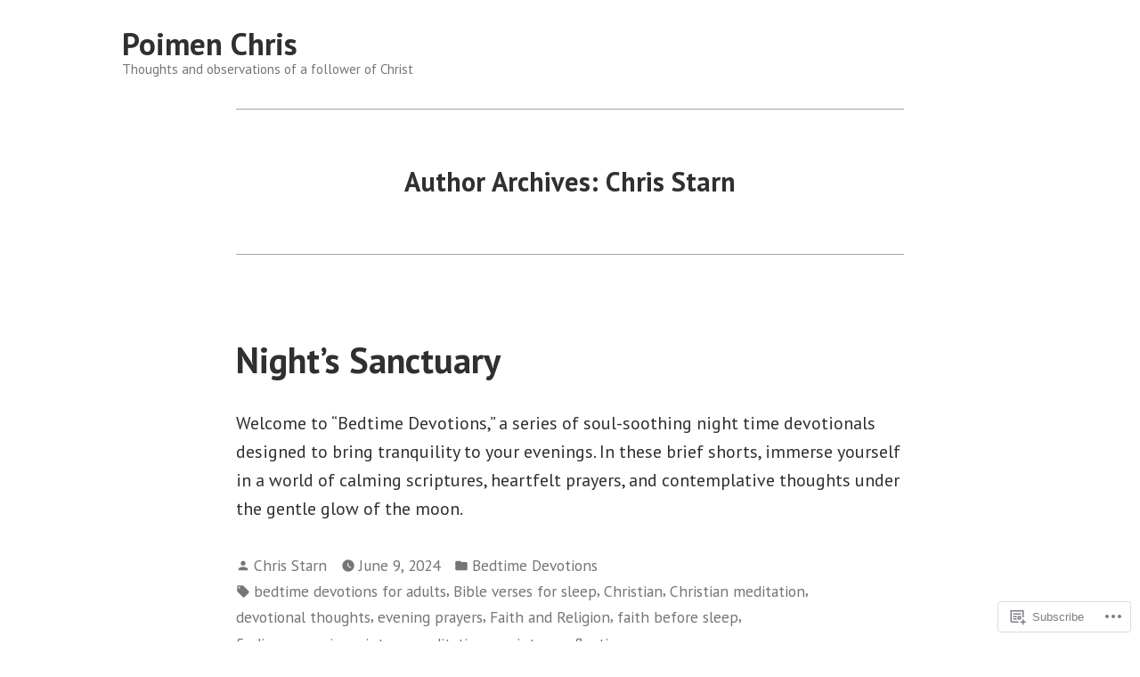

--- FILE ---
content_type: text/javascript; charset=utf-8
request_url: https://www.goodreads.com/review/custom_widget/8616075.Goodreads:%20currently-reading?cover_position=&cover_size=small&num_books=5&order=d&shelf=currently-reading&sort=date_added&widget_bg_transparent=&widget_id=8616075_currently_reading
body_size: 1116
content:
  var widget_code = '  <div class=\"gr_custom_container_8616075_currently_reading\">\n    <h2 class=\"gr_custom_header_8616075_currently_reading\">\n    <a style=\"text-decoration: none;\" rel=\"nofollow\" href=\"https://www.goodreads.com/review/list/8616075-chris?shelf=currently-reading&amp;utm_medium=api&amp;utm_source=custom_widget\">Goodreads: currently-reading<\/a>\n    <\/h2>\n      <div class=\"gr_custom_each_container_8616075_currently_reading\">\n          <div class=\"gr_custom_book_container_8616075_currently_reading\">\n            <a title=\"Christianity and Liberalism\" rel=\"nofollow\" href=\"https://www.goodreads.com/review/show/6220101714?utm_medium=api&amp;utm_source=custom_widget\"><img alt=\"Christianity and Liberalism\" border=\"0\" src=\"https://i.gr-assets.com/images/S/compressed.photo.goodreads.com/books/1387739498l/156871._SX50_.jpg\" /><\/a>\n          <\/div>\n          <div class=\"gr_custom_rating_8616075_currently_reading\">\n            <span class=\" staticStars notranslate\"><img src=\"https://s.gr-assets.com/images/layout/gr_red_star_inactive.png\" /><img alt=\"\" src=\"https://s.gr-assets.com/images/layout/gr_red_star_inactive.png\" /><img alt=\"\" src=\"https://s.gr-assets.com/images/layout/gr_red_star_inactive.png\" /><img alt=\"\" src=\"https://s.gr-assets.com/images/layout/gr_red_star_inactive.png\" /><img alt=\"\" src=\"https://s.gr-assets.com/images/layout/gr_red_star_inactive.png\" /><\/span>\n          <\/div>\n          <div class=\"gr_custom_title_8616075_currently_reading\">\n            <a rel=\"nofollow\" href=\"https://www.goodreads.com/review/show/6220101714?utm_medium=api&amp;utm_source=custom_widget\">Christianity and Liberalism<\/a>\n          <\/div>\n          <div class=\"gr_custom_author_8616075_currently_reading\">\n            by <a rel=\"nofollow\" href=\"https://www.goodreads.com/author/show/90762.J_Gresham_Machen\">J. Gresham Machen<\/a>\n          <\/div>\n      <\/div>\n      <div class=\"gr_custom_each_container_8616075_currently_reading\">\n          <div class=\"gr_custom_book_container_8616075_currently_reading\">\n            <a title=\"The Psychology of Totalitarianism\" rel=\"nofollow\" href=\"https://www.goodreads.com/review/show/5067389515?utm_medium=api&amp;utm_source=custom_widget\"><img alt=\"The Psychology of Totalitarianism\" border=\"0\" src=\"https://i.gr-assets.com/images/S/compressed.photo.goodreads.com/books/1646654618l/60430391._SX50_.jpg\" /><\/a>\n          <\/div>\n          <div class=\"gr_custom_rating_8616075_currently_reading\">\n            <span class=\" staticStars notranslate\"><img src=\"https://s.gr-assets.com/images/layout/gr_red_star_inactive.png\" /><img alt=\"\" src=\"https://s.gr-assets.com/images/layout/gr_red_star_inactive.png\" /><img alt=\"\" src=\"https://s.gr-assets.com/images/layout/gr_red_star_inactive.png\" /><img alt=\"\" src=\"https://s.gr-assets.com/images/layout/gr_red_star_inactive.png\" /><img alt=\"\" src=\"https://s.gr-assets.com/images/layout/gr_red_star_inactive.png\" /><\/span>\n          <\/div>\n          <div class=\"gr_custom_title_8616075_currently_reading\">\n            <a rel=\"nofollow\" href=\"https://www.goodreads.com/review/show/5067389515?utm_medium=api&amp;utm_source=custom_widget\">The Psychology of Totalitarianism<\/a>\n          <\/div>\n          <div class=\"gr_custom_author_8616075_currently_reading\">\n            by <a rel=\"nofollow\" href=\"https://www.goodreads.com/author/show/19024766.Mattias_Desmet\">Mattias Desmet<\/a>\n          <\/div>\n      <\/div>\n      <div class=\"gr_custom_each_container_8616075_currently_reading\">\n          <div class=\"gr_custom_book_container_8616075_currently_reading\">\n            <a title=\"Spiritual Warfare in the Storyline of Scripture: A Biblical, Theological, and Practical Approach\" rel=\"nofollow\" href=\"https://www.goodreads.com/review/show/3135535346?utm_medium=api&amp;utm_source=custom_widget\"><img alt=\"Spiritual Warfare in the Storyline of Scripture: A Biblical, Theological, and Practical Approach\" border=\"0\" src=\"https://i.gr-assets.com/images/S/compressed.photo.goodreads.com/books/1572628073l/48659210._SY75_.jpg\" /><\/a>\n          <\/div>\n          <div class=\"gr_custom_rating_8616075_currently_reading\">\n            <span class=\" staticStars notranslate\"><img src=\"https://s.gr-assets.com/images/layout/gr_red_star_inactive.png\" /><img alt=\"\" src=\"https://s.gr-assets.com/images/layout/gr_red_star_inactive.png\" /><img alt=\"\" src=\"https://s.gr-assets.com/images/layout/gr_red_star_inactive.png\" /><img alt=\"\" src=\"https://s.gr-assets.com/images/layout/gr_red_star_inactive.png\" /><img alt=\"\" src=\"https://s.gr-assets.com/images/layout/gr_red_star_inactive.png\" /><\/span>\n          <\/div>\n          <div class=\"gr_custom_title_8616075_currently_reading\">\n            <a rel=\"nofollow\" href=\"https://www.goodreads.com/review/show/3135535346?utm_medium=api&amp;utm_source=custom_widget\">Spiritual Warfare in the Storyline of Scripture: A Biblical, Theological, and Practical Approach<\/a>\n          <\/div>\n          <div class=\"gr_custom_author_8616075_currently_reading\">\n            by <a rel=\"nofollow\" href=\"https://www.goodreads.com/author/show/19703457.William_F_Cook_III\">William F. Cook III<\/a>\n          <\/div>\n      <\/div>\n  <br style=\"clear: both\"/>\n  <center>\n    <a rel=\"nofollow\" href=\"https://www.goodreads.com/\"><img alt=\"goodreads.com\" style=\"border:0\" src=\"https://s.gr-assets.com/images/widget/widget_logo.gif\" /><\/a>\n  <\/center>\n  <noscript>\n    Share <a rel=\"nofollow\" href=\"https://www.goodreads.com/\">book reviews<\/a> and ratings with Chris, and even join a <a rel=\"nofollow\" href=\"https://www.goodreads.com/group\">book club<\/a> on Goodreads.\n  <\/noscript>\n  <\/div>\n'
  var widget_div = document.getElementById('gr_custom_widget_8616075_currently_reading')
  if (widget_div) {
    widget_div.innerHTML = widget_code
  }
  else {
    document.write(widget_code)
  }
